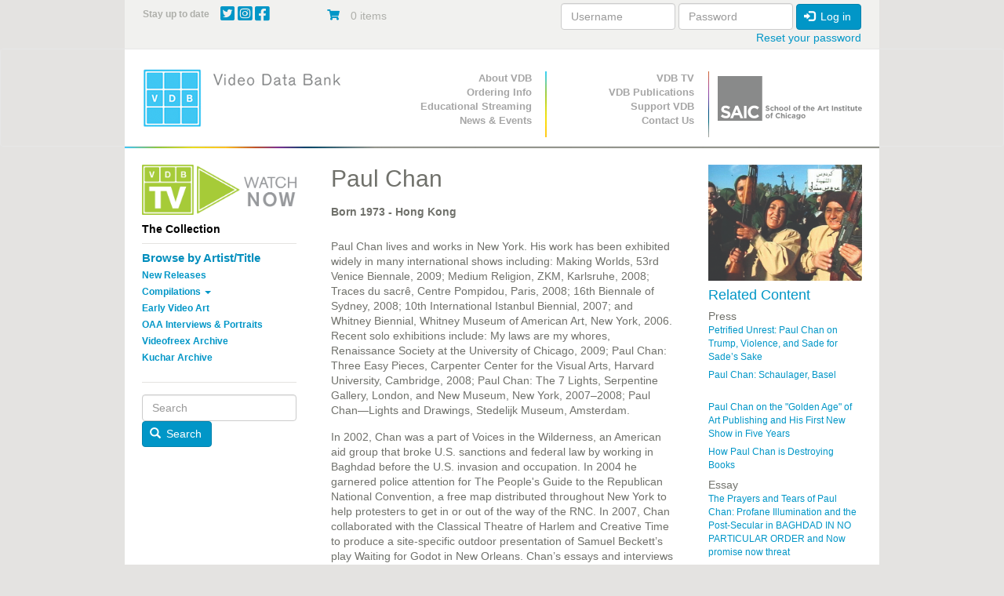

--- FILE ---
content_type: text/html; charset=UTF-8
request_url: https://www.vdb.org/artists/paul-chan
body_size: 10557
content:
<!DOCTYPE html>
<html  lang="en" dir="ltr">
  <head>
    <meta charset="utf-8" />
<noscript><style>form.antibot * :not(.antibot-message) { display: none !important; }</style>
</noscript><meta name="Generator" content="Drupal 10 (https://www.drupal.org); Commerce 3" />
<meta name="MobileOptimized" content="width" />
<meta name="HandheldFriendly" content="true" />
<meta name="viewport" content="width=device-width, initial-scale=1.0" />
<link rel="canonical" href="https://www.vdb.org/artists/paul-chan" />
<link rel="shortlink" href="https://www.vdb.org/user/41051" />

    <title>Paul Chan</title>
    <link rel="preload" as="font" type="font/woff2" href="/themes/vdb/assets/fonts/bootstrap/glyphicons-halflings-regular.woff2" crossorigin="anonymous"/>
    <link rel="preload" as="font" type="font/woff2" href="/themes/vdb/css/fontawesome/webfonts/fa-brands-400.woff2" crossorigin="anonymous"/>
    <link rel="preload" as="font" type="font/woff2" href="/themes/vdb/css/fontawesome/webfonts/fa-solid-900.woff2" crossorigin="anonymous"/>
    <link rel="stylesheet" media="all" href="/sites/default/files/css/css_gUa3MEa-SkwGLCCQlsJvU3Ty2cTZXKLngCr3jOfECgA.css?delta=0&amp;language=en&amp;theme=vdb&amp;include=[base64]" />
<link rel="stylesheet" media="all" href="https://use.fontawesome.com/releases/v6.4.0/css/all.css" />
<link rel="stylesheet" media="all" href="https://use.fontawesome.com/releases/v6.4.0/css/v4-shims.css" />
<link rel="stylesheet" media="all" href="/sites/default/files/css/css_GSeVSOWSiCXUDrhMOKdU5lt6t44QZNhpFkmUgrKievc.css?delta=3&amp;language=en&amp;theme=vdb&amp;include=[base64]" />
<link rel="stylesheet" media="all" href="/sites/default/files/css/css_psvvFwrDSg9OCTH0b0DEtJCMtQuyc7yssUcDUAvL4G4.css?delta=4&amp;language=en&amp;theme=vdb&amp;include=[base64]" />

    <script type="application/json" data-drupal-selector="drupal-settings-json">{"path":{"baseUrl":"\/","pathPrefix":"","currentPath":"user\/41051","currentPathIsAdmin":false,"isFront":false,"currentLanguage":"en"},"pluralDelimiter":"\u0003","suppressDeprecationErrors":true,"gtag":{"tagId":"","consentMode":false,"otherIds":[],"events":[],"additionalConfigInfo":[]},"ajaxPageState":{"libraries":"[base64]","theme":"vdb","theme_token":null},"ajaxTrustedUrl":{"form_action_p_pvdeGsVG5zNF_XLGPTvYSKCf43t8qZYSwcfZl2uzM":true},"gtm":{"tagId":null,"settings":{"data_layer":"dataLayer","include_classes":false,"allowlist_classes":"","blocklist_classes":"","include_environment":false,"environment_id":"","environment_token":""},"tagIds":["GTM-PFGRNJG"]},"responsive_menu":{"position":"right","theme":"theme-dark","pagedim":"pagedim","modifyViewport":true,"use_bootstrap":true,"breakpoint":"(min-width: 960px)","drag":false,"pageWrapper":false},"conditional_message":{"1":{"base_path":"\/","status":false,"conditions":["close"],"message":"\u003Cp\u003EDue to the impact of COVID-19, the Video Data Bank staff is working remotely until further notice. Find out more information about our remote operations \u003Ca href=\u0022\/content\/vdbs-remote-operations\u0022\u003Ehere\u003C\/a\u003E, and please contact us at \u003Ca href=\u0022mailto:info@vdb.org\u0022\u003Einfo@vdb.org\u003C\/a\u003E with any questions.\u003C\/p\u003E","hash":"4b194ade","bg_color":"eeeeeee","color":"666666","position":"top","target":"body"}},"bootstrap":{"forms_has_error_value_toggle":1,"modal_animation":1,"modal_backdrop":"true","modal_focus_input":1,"modal_keyboard":1,"modal_select_text":1,"modal_show":1,"modal_size":"","popover_enabled":1,"popover_animation":1,"popover_auto_close":1,"popover_container":"body","popover_content":"","popover_delay":"0","popover_html":0,"popover_placement":"right","popover_selector":"","popover_title":"","popover_trigger":"click","tooltip_enabled":1,"tooltip_animation":1,"tooltip_container":"body","tooltip_delay":"0","tooltip_html":0,"tooltip_placement":"auto left","tooltip_selector":"","tooltip_trigger":"hover"},"antibot":{"forms":{"user-login-form":{"id":"user-login-form","key":"4K6r6HY_X8QzlOPGJzJIx2nRf58ejTR9GmJQfa3eYqz"}}},"miniorange_saml":{"base_url":"https:\/\/www.vdb.org"},"user":{"uid":0,"permissionsHash":"b5b5fcf999da9db34b339c15d307e5f6c7b2a13d50d21d617472d6ddd3907d1e"}}</script>
<script src="/core/misc/drupalSettingsLoader.js?v=10.5.6"></script>
<script src="/modules/contrib/google_tag/js/gtag.js?t995ky"></script>
<script src="/modules/contrib/google_tag/js/gtm.js?t995ky"></script>

    <!-- Google Tag Manager -->
<script>(function(w,d,s,l,i){w[l]=w[l]||[];w[l].push({'gtm.start':
new Date().getTime(),event:'gtm.js'});var f=d.getElementsByTagName(s)[0],
j=d.createElement(s),dl=l!='dataLayer'?'&l='+l:'';j.async=true;j.src=
'https://www.googletagmanager.com/gtm.js?id='+i+dl;f.parentNode.insertBefore(j,f);
})(window,document,'script','dataLayer','GTM-PFGRNJG');</script>
<!-- End Google Tag Manager -->
  </head>
  <body class="path-user has-glyphicons">
  <!-- Google Tag Manager (noscript) -->
<noscript><iframe src="https://www.googletagmanager.com/ns.html?id=GTM-PFGRNJG"
height="0" width="0" style="display:none;visibility:hidden"></iframe></noscript>
<!-- End Google Tag Manager (noscript) -->
    <a href="#main-content" class="visually-hidden focusable skip-link">
      Skip to main content
    </a>
    <noscript><iframe src="https://www.googletagmanager.com/ns.html?id=GTM-PFGRNJG"
                  height="0" width="0" style="display:none;visibility:hidden"></iframe></noscript>

      <div class="dialog-off-canvas-main-canvas" data-off-canvas-main-canvas>
    <div  class="container">
  <div class="row">

                              <div class="col-xs-12 topbar" role="heading">
              <div class="region region-topbar container-fluid">
    <div class="row">
    <section id="block-sociallinks" class="block block-block-content block-block-content94226954-c14c-47ac-aca6-cfddb46db2ad col-xs-9 col-sm-9 col-md-3 col-lg-3 social-wrapper clearfix">
  
      <h2 class="block-title">Stay up to date</h2>
    

    <span class="social-links">

      <a href="http://twitter.com/VideoDataBank" target="_blank">
        <i class="fab fa-twitter-square"></i>
      </a>

      <a href="https://www.instagram.com/videodatabank/" target="_blank">
        <i class="fab fa-instagram-square"></i>
      </a>


      <a href="http://www.facebook.com/pages/Video-Data-Bank/18964576077?ref=ts" target="_blank">
        <i class="fab fa-facebook-square"></i>
      </a>

    
    </span>

  
  </section>
<section id="block-vdb-cart" class="block block-commerce-cart col-xs-3 col-sm-3 col-md-3 clearfix">
  
    

      <div class="cart--cart-block">
  <div class="cart-block--summary">
    <a class="cart-block--link__expand" href="/cart">
      <span class="cart-block--icon">
        <i class="fas fa-shopping-cart"></i>
      </span>
      <span class="cart-block--summary__count">0 items</span>
      <span class="cart-block--summary__count"></span>
    </a>
  </div>

  <div class="cart-block--contents">
    <div class="cart-block--contents__inner">
      <div class="cart-block--contents__items">
        
      </div>
      <div class="cart-block--contents__links">
        <a href="/cart">Cart</a>
      </div>
    </div>
  </div>

</div>

  </section>
<section id="block-userlogin" role="form" class="block block-user block-user-login-block col-xs-12 col-md-6 clearfix">
  
    

      <form class="user-login-form antibot" data-drupal-selector="user-login-form" data-action="/artists/paul-chan?destination=/artists/paul-chan" action="/antibot" method="post" id="user-login-form" accept-charset="UTF-8">
  <noscript>
  <div class="antibot-no-js antibot-message antibot-message-warning">You must have JavaScript enabled to use this form.</div>
</noscript>
<div class="form-item js-form-item form-type-textfield js-form-type-textfield form-item-name js-form-item-name form-group">
      <label for="edit-name" class="control-label js-form-required form-required">Username</label>
  
  
  <input autocorrect="none" autocapitalize="none" spellcheck="false" autocomplete="username" data-drupal-selector="edit-name" class="form-text required form-control" type="text" id="edit-name" name="name" value="" size="15" maxlength="60" required="required" aria-required="true" />

  
  
  </div>
<div class="form-item js-form-item form-type-password js-form-type-password form-item-pass js-form-item-pass form-group">
      <label for="edit-pass" class="control-label js-form-required form-required">Password</label>
  
  
  <input autocomplete="current-password" data-drupal-selector="edit-pass" class="form-text required form-control" type="password" id="edit-pass" name="pass" size="15" maxlength="128" required="required" aria-required="true" />

  
  
  </div>
<input autocomplete="off" data-drupal-selector="form-c7pc-bkj0iz6wicqdpzkfc2m3qk2b-jzcviipyl1ytg" type="hidden" name="form_build_id" value="form-c7PC-BkJ0iZ6wICQdpzkFC2m3qK2b_jzcVIiPYl1yTg" /><input data-drupal-selector="edit-user-login-form" type="hidden" name="form_id" value="user_login_form" /><input data-drupal-selector="edit-antibot-key" type="hidden" name="antibot_key" value="" /><div data-drupal-selector="edit-actions" class="form-actions form-group js-form-wrapper form-wrapper" id="edit-actions"><button data-drupal-selector="edit-submit" class="button js-form-submit form-submit btn-primary btn icon-before" type="submit" id="edit-submit" name="op" value="Log in"><span class="icon glyphicon glyphicon-log-in" aria-hidden="true"></span>
Log in</button></div>

</form>
<ul><li><a href="/user/password" title="Send password reset instructions via email." class="request-password-link">Reset your password</a></li></ul>
  </section>
 
    </div>
  </div>

          </div>
                </div>
</div>

          <header class="navbar navbar-default" id="navbar" role="banner">
              <div class="container">
            <div class="row">
        <div class="navbar-header col-sm-4">
          <div class="container-fluid">
            <div class="row-no-gutters">
              <div class="col-xs-2 visible-xs-inline-block hidden-sm hidden-md hidden-lg ">
                <a class=" navbar-btn text-center visible-xs hidden-sm hidden-md hidden-lg" href="/" title="Home" rel="home">
                    <img alt="School of the Art Institute of Chicago Logo center-block " class="img-responsive " data-entity-type="file"  data-entity-uuid="864ce426-16d4-4287-923b-60289d8eb9d2" src="/themes/vdb/images/vdb_logo.png" />
                                    </a>
              </div>
              
              <div class="col-xs-7 col-sm-12 center-block text-center hidden-xs visible-sm visible-md visible-lg">
                  <div class="region region-navigation">
          <a class="logo navbar-btn pull-left text-center" href="/" title="Home" rel="home">
        <img src="/themes/vdb/logo.png" class="img-responsive " alt="Home" />
            </a>
            
  </div>

              </div>
              

                                          <div class="col-xs-2 pull-right">
                <button type="button" class="navbar-toggle" data-toggle="collapse" data-target="#navbar-collapse">
                  <span class="sr-only">Toggle navigation</span>
                  <span class="icon-bar"></span>
                  <span class="icon-bar"></span>
                  <span class="icon-bar"></span>
                </button>
              </div>
                            
                            
              <div class="col-xs-2 visible-xs hidden-sm hidden-md hidden-lg pull-left">
                <a href="https://www.saic.edu/" class="navbar-btn text-center visible-xs hidden-sm hidden-md hidden-lg saiclogoLink" target="_blank">
                  <img alt="School of the Art Institute of Chicago Logo" class="img-responsive saiclogo center-block" data-entity-type="file"  data-entity-uuid="864ce426-16d4-4287-923b-60289d8eb9d2" src="/themes/vdb/images/SAIClogo_Stacked_Grey.png" />
                </a>  
              </div>

              
            </div>
          </div>
        </div>

      


                    <div id="navbar-collapse" class="navbar-collapse collapse col-sm-8">
            <div class="container-fluid">
    <div class="row">
        <nav class="primary-nav col-sm-4" role="navigation" aria-labelledby="block-primarynavigation-menu" id="block-primarynavigation">
            <h2 class="sr-only" id="block-primarynavigation-menu">Primary Navigation</h2>

      
      <ul class="menu menu--primary nav">
                      <li class="first">
                                        <a href="/content/about-vdb" data-drupal-link-system-path="node/10648">About VDB</a>
              </li>
                      <li>
                                        <a href="/content/prices-and-format-options">Ordering Info</a>
              </li>
                      <li>
                                        <a href="/content/streaming" data-drupal-link-system-path="node/164371">Educational Streaming</a>
              </li>
                      <li class="last">
                                        <a href="/news-archive" data-drupal-link-system-path="news-archive">News &amp; Events</a>
              </li>
        </ul>
  

  </nav>
<nav class="secondary-nav col-sm-4" role="navigation" aria-labelledby="block-secondarynavigation-menu" id="block-secondarynavigation">
            <h2 class="sr-only" id="block-secondarynavigation-menu">Secondary Navigation</h2>

      
      <ul class="menu menu--secondary-navigation nav">
                      <li class="first">
                                        <a href="/content/about-vdb-tv" data-drupal-link-system-path="node/10721">VDB TV</a>
              </li>
                      <li>
                                        <a href="/content/vdb-publications" data-drupal-link-system-path="node/10716">VDB Publications</a>
              </li>
                      <li>
                                        <a href="/support" data-drupal-link-system-path="product/4026">Support VDB</a>
              </li>
                      <li class="last">
                                        <a href="/contact-us" data-drupal-link-system-path="node/187961">Contact Us</a>
              </li>
        </ul>
  

  </nav>

        
        <div class="col-sm-4 hidden-xs ">
            <a href="https://www.saic.edu/" target="_blank">
                <img alt="School of the Art Institute of Chicago Logo" class="img-responsive saiclogo center-block" data-entity-type="file" width="166" src="/themes/vdb/images/SAIClogo_Standard_Grey.svg" />
            </a>
        </div>
    </div>
  </div>

        </div>
                    </div>
            
    </header>
  
  <div role="main" class="main-container container js-quickedit-main-content">
    <div class="row">

                              <div class="col-sm-12" role="heading">
              <div class="region region-header">
    <div data-drupal-messages-fallback class="hidden"></div>

  </div>

          </div>
              
                              <aside class="col-xs-12 col-sm-4 col-md-3 sidebar-primary" role="complementary">
              <div class="region region-sidebar-first container-fluid">
    <div class="row-no-gutters visible-xs-* hidden-sm hidden-md hidden-lg">
      <div class="col-xs-10">
        <button  class="btn btn-link center-block sidebarReveal text"  >
          <small>Submenu</small>
       
        </button>
      </div>
      <div class="col-xs-2">
        <button  class="btn btn-link center-block text-left sidebarReveal"  >
          <span class="glyphicon glyphicon-minus" aria-hidden="true"></span>
          <span class="glyphicon glyphicon-plus" aria-hidden="true"></span>
        </button>
      </div>
    </div>
    <div class="row-no-gutters " id="sidebarContent">
    <section id="block-vdb-vdbtv" class="block block-block-content block-block-content200a3c79-67bb-49c6-9bc6-26b9c43ba001 clearfix">
  
    

      
            <div class="field field--name-body field--type-text-with-summary field--label-hidden field--item"><p><a href="/vdb-tv"><img alt="Watch VDB TV Now" class="img-responsive" data-entity-type="file" data-entity-uuid="29bfc7f0-c9c0-41ab-a345-164d8b2c019a" src="/sites/default/files/inline-images/VDB_TV_Watch_Now_1.png" style="max-width:220px" width="500" height="163" loading="lazy"> </a></p>
</div>
      
  </section>

<section id="block-vdb-thecollection" class="block block-system block-system-menu-blockthe-collection col-xs-10 col-xs-push-1 col-sm-push-0 col-sm-12 clearfix">
  
      <h2 class="block-title">
              The Collection
          </h2>
    
  
            
      <ul class="menu menu--the-collection nav">
                      <li class="first">
                                        <a href="/collection/browser-artist-list" data-drupal-link-system-path="collection/browser-artist-list">Browse by Artist/Title</a>
              </li>
                      <li>
                                        <a href="/new/releases" data-drupal-link-system-path="new/releases">New Releases</a>
              </li>
                      <li class="expanded dropdown">
                                                                    <a href="/" class="dropdown-toggle" data-toggle="dropdown" data-drupal-link-system-path="&lt;front&gt;">Compilations <span class="caret"></span></a>
                        <ul class="dropdown-menu">
                      <li class="first">
                                        <a href="/curated/compilations" data-drupal-link-system-path="curated/compilations">Curated Compilations</a>
              </li>
                      <li>
                                        <a href="/single/artist/compilations" data-drupal-link-system-path="single/artist/compilations">Single Artist Compilations</a>
              </li>
                      <li class="last">
                                        <a href="/box/sets" data-drupal-link-system-path="box/sets">Box Sets</a>
              </li>
        </ul>
  
              </li>
                      <li>
                                        <a href="/early/video/art" data-drupal-link-system-path="early/video/art">Early Video Art</a>
              </li>
                      <li>
                                        <a href="/oaa" data-drupal-link-system-path="node/10712">OAA Interviews &amp; Portraits</a>
              </li>
                      <li>
                                        <a href="/videofreex/archive" data-drupal-link-system-path="videofreex/archive">Videofreex Archive</a>
              </li>
                      <li class="last">
                                        <a href="/kuchar/archive" data-drupal-link-system-path="kuchar/archive">Kuchar Archive</a>
              </li>
        </ul>
  

      </section>
<section class="search-block-form block block-vdb-search block-search-block col-xs-8 col-xs-offset-2 col-sm-offset-0  col-sm-12 clearfix" data-drupal-selector="search-block-form" id="block-searchblock">
  
    

      <form action="/artists/paul-chan" method="post" id="search-block-form" accept-charset="UTF-8">
  <div class="form-item js-form-item form-type-textfield js-form-type-textfield form-item-search js-form-item-search form-no-label form-group">
  
  
  <input placeholder="Search" data-drupal-selector="edit-search" class="form-text form-control" type="text" id="edit-search" name="search" value="" size="60" maxlength="128" />

  
  
  </div>
<button data-drupal-selector="edit-submit" class="button js-form-submit form-submit btn-primary btn icon-before" type="submit" id="edit-submit" name="op" value="Search"><span class="icon glyphicon glyphicon-search" aria-hidden="true"></span>
Search</button><input autocomplete="off" data-drupal-selector="form-y3oep5fds91g17kcmi5dycfshtrnm-lxmzbomnhmesy" type="hidden" name="form_build_id" value="form-y3oEP5fDS91g17kcMI5DYCFshtrNm-LxmzboMNHMESY" /><input data-drupal-selector="edit-search-block-form" type="hidden" name="form_id" value="search_block_form" />
</form>

  </section>
 
      <div class="col-xs-10 visible-xs-* hidden-sm hidden-md hidden-lg">
        <button  class="btn btn-link center-block sidebarReveal text"  >
          <small>Close</small>
       
        </button>
      </div>
      <div class="col-xs-2 visible-xs-* hidden-sm hidden-md hidden-lg">
        <button  class="btn btn-link center-block text-left sidebarReveal"  >
          <span class="glyphicon glyphicon-minus" aria-hidden="true"></span>
          <span class="glyphicon glyphicon-plus" aria-hidden="true"></span>
        </button>
      </div>
  </div>

          </aside>
              
                  <section class="col-xs-12 col-sm-8 col-md-6 main-content">

                
                                      
                  
                          <a id="main-content"></a>
            <div class="region region-content">
      
 <article class="container-fluid user-profile">
    <div class="row product">
        <div class="col-xs-12">

            <h1>Paul Chan</h1>
            <div class="views-element-container form-group"><div class="view view-artist-main-page view-id-artist_main_page view-display-id-block_1 js-view-dom-id-f4e106f2535801411c839676bf40bf329e3cc7f0f59c964636681da42586598e">
  
    
      
      <div class="view-content">
          <div class="views-row"><div class="views-field views-field-field-date-of-birth"><div class="field-content"><div class="birth-line">Born <time datetime="1973-04-12T12:00:00Z">1973</time>
 - Hong Kong<br></div></div></div><div class="views-field views-field-field-biography"><div class="field-content"><p>Paul Chan lives and works in New York. His work has been exhibited widely in many international shows including: Making Worlds, 53rd Venice Biennale, 2009; Medium Religion, ZKM, Karlsruhe, 2008; Traces du sacrê, Centre Pompidou, Paris, 2008; 16th Biennale of Sydney, 2008; 10th International Istanbul Biennial, 2007; and Whitney Biennial, Whitney Museum of American Art, New York, 2006. Recent solo exhibitions include: My laws are my whores, Renaissance Society at the University of Chicago, 2009; Paul Chan: Three Easy Pieces, Carpenter Center for the Visual Arts, Harvard University, Cambridge, 2008; Paul Chan: The 7 Lights, Serpentine Gallery, London, and New Museum, New York, 2007–2008; Paul Chan—Lights and Drawings, Stedelijk Museum, Amsterdam.&nbsp;</p>

<p>In 2002, Chan was a part of Voices in the Wilderness, an American aid group that broke U.S. sanctions and federal law by working in Baghdad before the U.S. invasion and occupation. In 2004 he garnered police attention for The People's Guide to the Republican National Convention, a free map distributed throughout New York to help protesters to get in or out of the way of the RNC. In 2007, Chan collaborated with the Classical Theatre of Harlem and Creative Time to produce a site-specific outdoor presentation of Samuel Beckett’s play Waiting for Godot in New Orleans. Chan’s essays and interviews have appeared in Artforum, Frieze, Flash Art, October, Tate etc, Parkett, Texte Zur Kunst, Bomb, and other magazines and journals. Chan's books are available at Badlands Unlimited.</p>

<p><span style="font-size: 1em; line-height: 1.333em;">Chan was awarded the Hugo Boss Prize in 2014.</span></p>

<p><a href="http://www.badlandsunlimited.com/">Badlands Unlimited</a></p>

<p><a href="http://greenenaftaligallery.com/">Greene Naftali Gallery</a></p>

<p><a href="http://www.nationalphilistine.com/">National Philistine</a></p>
</div></div></div>

    </div>
  
          </div>
</div>


            <hr>
            <p><strong>Available Titles by Paul Chan</strong></p>
            <div class="views-element-container form-group"><div class="view view-artist-collection-list view-id-artist_collection_list view-display-id-block_2 js-view-dom-id-80deb1de0d0797ad506663f17b81a3062a64bc2b8be59bf350fd0cea62ecfbf2">
  
    
      
      <div class="view-content">
        <div class="table-responsive">
<table class="table table-hover table-striped">
        <thead>
    <tr>
                                      <th id="view-title-table-column" class="views-field views-field-title" scope="col"><a href="?order=title&amp;sort=asc" title="sort by Title">Title</a></th>
                                      <th id="view-field-production-year-s-table-column" class="views-field views-field-field-production-year-s" scope="col"><a href="?order=field_production_year_s&amp;sort=asc" title="sort by Year">Year</a></th>
                                      <th id="view-field-running-time-s-table-column" class="views-field views-field-field-running-time-s" scope="col"><a href="?order=field_running_time_s&amp;sort=asc" title="sort by Runtime">Runtime</a></th>
                                      <th id="view-field-collection-tax-table-column" class="views-field views-field-field-collection-tax" scope="col">Collection</th>
          </tr>
    </thead>
    <tbody>
      <tr>
                                                                      <td headers="view-title-table-column" class="views-field views-field-title"><a href="/titles/baghdad-no-particular-order" hreflang="en">BAGHDAD IN NO PARTICULAR ORDER</a>        </td>
                                                                      <td headers="view-field-production-year-s-table-column" class="views-field views-field-field-production-year-s">2003        </td>
                                                                      <td headers="view-field-running-time-s-table-column" class="views-field views-field-field-running-time-s">
00:51:00
        </td>
                                                                      <td headers="view-field-collection-tax-table-column" class="views-field views-field-field-collection-tax">Single Titles        </td>
          </tr>
      <tr>
                                                                      <td headers="view-title-table-column" class="views-field views-field-title"><a href="/titles/now-let-us-praise-american-leftists" hreflang="en">Now Let Us Praise American Leftists</a>        </td>
                                                                      <td headers="view-field-production-year-s-table-column" class="views-field views-field-field-production-year-s">2000        </td>
                                                                      <td headers="view-field-running-time-s-table-column" class="views-field views-field-field-running-time-s">
00:03:36
        </td>
                                                                      <td headers="view-field-collection-tax-table-column" class="views-field views-field-field-collection-tax">Single Titles        </td>
          </tr>
      <tr>
                                                                      <td headers="view-title-table-column" class="views-field views-field-title"><a href="/titles/now-promise-now-threat" hreflang="en">Now promise now threat</a>        </td>
                                                                      <td headers="view-field-production-year-s-table-column" class="views-field views-field-field-production-year-s">2005        </td>
                                                                      <td headers="view-field-running-time-s-table-column" class="views-field views-field-field-running-time-s">
00:33:00
        </td>
                                                                      <td headers="view-field-collection-tax-table-column" class="views-field views-field-field-collection-tax">Single Titles        </td>
          </tr>
      <tr>
                                                                      <td headers="view-title-table-column" class="views-field views-field-title"><a href="/titles/retheoperation" hreflang="en">RE:THE_OPERATION</a>        </td>
                                                                      <td headers="view-field-production-year-s-table-column" class="views-field views-field-field-production-year-s">2002        </td>
                                                                      <td headers="view-field-running-time-s-table-column" class="views-field views-field-field-running-time-s">
00:27:30
        </td>
                                                                      <td headers="view-field-collection-tax-table-column" class="views-field views-field-field-collection-tax">Single Titles        </td>
          </tr>
      <tr>
                                                                      <td headers="view-title-table-column" class="views-field views-field-title"><a href="/titles/sandwiched-between-trauma-and-apocalypse-history-it-intersects-biography-and-rewriting-past" hreflang="en">Sandwiched Between Trauma and Apocalypse: history as it intersects with biography and the rewriting of the past</a>        </td>
                                                                      <td headers="view-field-production-year-s-table-column" class="views-field views-field-field-production-year-s">2017        </td>
                                                                      <td headers="view-field-running-time-s-table-column" class="views-field views-field-field-running-time-s">
01:14:55
        </td>
                                                                      <td headers="view-field-collection-tax-table-column" class="views-field views-field-field-collection-tax">Compilations, Curated Compilations        </td>
          </tr>
      <tr>
                                                                      <td headers="view-title-table-column" class="views-field views-field-title"><a href="/titles/tin-drum-trilogy" hreflang="en">Tin Drum Trilogy</a>        </td>
                                                                      <td headers="view-field-production-year-s-table-column" class="views-field views-field-field-production-year-s">2009        </td>
                                                                      <td headers="view-field-running-time-s-table-column" class="views-field views-field-field-running-time-s">
01:51:30
        </td>
                                                                      <td headers="view-field-collection-tax-table-column" class="views-field views-field-field-collection-tax">Box Sets, Single Artist Compilations        </td>
          </tr>
      <tr>
                                                                      <td headers="view-title-table-column" class="views-field views-field-title"><a href="/titles/untitled-video-lynne-stewart-and-her-conviction-law-and-poetry" hreflang="en">Untitled Video on Lynne Stewart and Her Conviction, The Law and Poetry</a>        </td>
                                                                      <td headers="view-field-production-year-s-table-column" class="views-field views-field-field-production-year-s">2006        </td>
                                                                      <td headers="view-field-running-time-s-table-column" class="views-field views-field-field-running-time-s">
00:17:30
        </td>
                                                                      <td headers="view-field-collection-tax-table-column" class="views-field views-field-field-collection-tax">Single Titles        </td>
          </tr>
    </tbody>
</table>
  </div>

    </div>
  
          </div>
</div>



        </div>
    </div>

</article>




  </div>

              </section>

                              <aside class="col-xs-12 col-md-3 sidebar" role="complementary">
            
  <div class="container-fluid region">
    <div class="row-no-gutters">
    <section class="views-element-container block block-views block-views-blockartist-main-page-block-2 clearfix" id="block-views-block-artist-main-page-block-2">
  
    

      <div class="form-group"><div class="view view-artist-main-page view-id-artist_main_page view-display-id-block_2 js-view-dom-id-ea22dcba328eab8482e33e0dabc1c4e7e1be1ea0c3c55a26e9fdd67fd2fe0a2c">
  
    
      
      <div class="view-content">
          <div><div class="views-field views-field-field-photo"><div class="field-content img-responsive">  <img loading="lazy" src="/sites/default/files/images/baghdadinn_0.jpg" alt="" class="img-responsive" />

</div></div></div>

    </div>
  
          </div>
</div>

  </section>

<section class="views-element-container block block-views block-views-blockpress-news-essay-event-block-1 clearfix" id="block-views-block-press-news-essay-event-block-1">
  
      <h2 class="block-title">Related Content</h2>
    

      <div class="form-group"><div class="view view-press-news-essay-event view-id-press_news_essay_event view-display-id-block_1 js-view-dom-id-ec423bb2f41f794fccf5c3f8b4d3b70def22c113c46ab1ed4a9d284fb4efc95e">
  
    
      
      <div class="view-content">
      Press
<div class="container-fluid" style="padding:0px">
    <div class="row row-no-gutters">
                  
                                
        <div class="col-xs-12 ">
        <div class="views-field views-field-title"><span class="field-content"><a href="/content/petrified-unrest-paul-chan-trump-violence-and-sade-sades-sake" hreflang="en">Petrified Unrest: Paul Chan on Trump, Violence, and Sade for Sade’s Sake</a></span></div>
        </div>
                                
        <div class="col-xs-12 ">
        <div class="views-field views-field-title"><span class="field-content"><a href="/content/paul-chan-schaulager-basel" hreflang="en">Paul Chan: Schaulager, Basel</a></span></div>
        </div>
                                
        <div class="col-xs-12 ">
        <div class="views-field views-field-title"><span class="field-content"><a href="/content/paul-chan-golden-age-art-publishing-and-his-first-new-show-five-years" hreflang="en">Paul Chan on the &quot;Golden Age&quot; of Art Publishing and His First New Show in Five Years</a></span></div>
        </div>
                                
        <div class="col-xs-12 ">
        <div class="views-field views-field-title"><span class="field-content"><a href="/content/how-paul-chan-destroying-books" hreflang="en">How Paul Chan is Destroying Books</a></span></div>
        </div>
        </div>
</div>
Essay
<div class="container-fluid" style="padding:0px">
    <div class="row row-no-gutters">
                  
                                
        <div class="col-xs-12 ">
        <div class="views-field views-field-title"><span class="field-content"><a href="/node/10167" hreflang="en">The Prayers and Tears of Paul Chan: Profane Illumination and the Post-Secular in BAGHDAD IN NO PARTICULAR ORDER and Now promise now threat</a></span></div>
        </div>
        </div>
</div>

    </div>
  
          </div>
</div>

  </section>

 
  </div>

          </aside>
                  </div>
  </div>

      <footer class="footer container" role="contentinfo">
        <div class="region region-footer container-fluid">
    <div class="row">
    <section class="mailchimp-signup-subscribe-form block block-mailchimp-signup block-mailchimp-signup-subscribe-blockmail-subscribe col-xs-10 
     col-lg-3 clearfix" data-drupal-selector="mailchimp-signup-subscribe-block-mail-subscribe-form" id="block-vdb-mailchimpsubscriptionformmailsubscribe">
  
    

  <h3>Subscribe to our monthly newsletter!</h3>
      <form action="/artists/paul-chan" method="post" id="mailchimp-signup-subscribe-block-mail-subscribe-form" accept-charset="UTF-8">
  <div id="mailchimp-newsletter-68783a30d2-mergefields" class="mailchimp-newsletter-mergefields"><div class="form-item js-form-item form-type-email js-form-type-email form-item-mergevars-email js-form-item-mergevars-email form-no-label form-group">
      <label for="edit-mergevars-email" class="control-label sr-only js-form-required form-required">Email Address</label>
  
  
  <input autocomplete="email" placeholder="Email Address" data-drupal-selector="edit-mergevars-email" class="form-email required form-control" type="email" id="edit-mergevars-email" name="mergevars[EMAIL]" value="" size="25" maxlength="254" required="required" aria-required="true" />

  
  
  </div>
</div><input autocomplete="off" data-drupal-selector="form-4ne57yjtds5ohymkgy-25a3fn4gtbncx8bdqyr9cfva" type="hidden" name="form_build_id" value="form-4ne57YJtdS5ohYmkgy_25a3FN4gTbncX8bDQYR9cfvA" /><input data-drupal-selector="edit-mailchimp-signup-subscribe-block-mail-subscribe-form" type="hidden" name="form_id" value="mailchimp_signup_subscribe_block_mail_subscribe_form" /><div data-drupal-selector="edit-actions" class="form-actions form-group js-form-wrapper form-wrapper" id="edit-actions--2"><button class="btn-primary button js-form-submit form-submit btn" data-drupal-selector="edit-submit" type="submit" id="edit-submit--2" name="op" value="Subscribe">Subscribe</button></div>

</form>

  </section>
<section id="block-vdb-footercontact" class="block block-block-content block-block-content87448a87-56ce-4581-9a70-94eb4ef5ec75 col-xs-12 col-md-4 col-lg-3 clearfix">
  
    

      
            <div class="field field--name-body field--type-text-with-summary field--label-hidden field--item"><h3><a href="/contact-us">Contact Us</a></h3><p>Phone: 312.345.3550<br>Fax: 312.541.8073</p><p>Regular Hours:<br>Monday – Thursday<br>9:00 a.m. – 5:00 p.m.</p><p>&nbsp;</p></div>
      
  </section>
<section id="block-vdb-footeraddress" class="block block-block-content block-block-content0d33b7e4-1596-405c-bd56-22c41fa979df col-xs-12 col-md-4 col-lg-3 clearfix">
  
    

      
            <div class="field field--name-body field--type-text-with-summary field--label-hidden field--item"><h3>Mailing Address</h3><p>Video Data Bank<br>School of the Art Institute of Chicago<br><span>36 S. Wabash Ave, 12th Floor</span><br>Chicago, IL 60603</p></div>
      
  </section>
 
<section id="block-vdb-footercopyright" class="block block-block-content block-block-contente5c36ea7-3223-4533-8d23-0b7df2fa78e4 col-xs-12 col-md-4 col-lg-3  clearfix">
  
    

      
            <div class="field field--name-body field--type-text-with-summary field--label-hidden field--item"><h3><a href="/visit-us">Visit our Screening Room</a></h3><p>Video Data Bank<br>School of the Art Institute of Chicago<br>36 S. Wabash Ave, 14th Floor<br>Chicago, IL 60603</p><p>*Appointment Preferred</p><p>Copyright 2025 Video Data Bank</p><p><img src="/sites/default/files/inline-images/logo_sm.gif" data-entity-uuid="3464876b-79ee-42df-bbe2-ca096517ec4a" data-entity-type="file" alt="vdb-tv" width="50" height="50" loading="lazy"></p></div>
      
  </section>
 
    </div>
  </div>

    </footer>
  
  </div>

    <div class="off-canvas-wrapper"><div id="off-canvas">
              <ul>
                    <li class="menu-item--dc830893-d054-4427-ba88-291315d784d7 menu-name--vdb-stream-menu">
        <a href="/stream/about" data-drupal-link-system-path="node/163885">About</a>
              </li>
                <li class="menu-item--a5425ee6-4370-4550-a470-f851f337c45f menu-name--vdb-stream-menu">
        <a href="/stream/my-titles" data-drupal-link-system-path="node/163884">Titles</a>
              </li>
                <li class="menu-item--_cb510de-0559-47cb-8793-0c3a7e88ee81 menu-name--vdb-stream-menu">
        <a href="/stream/my-curated-compilations" data-drupal-link-system-path="stream/my-curated-compilations">Curated Compilations</a>
              </li>
                <li class="menu-item--f04d5450-2852-4c0f-8782-b61b841b30b0 menu-name--vdb-stream-menu">
        <a href="/stream/my-collections" data-drupal-link-system-path="stream/my-collections">Collections</a>
              </li>
        </ul>
  

</div></div>
    <script src="/core/assets/vendor/jquery/jquery.min.js?v=3.7.1"></script>
<script src="/core/assets/vendor/underscore/underscore-min.js?v=1.13.7"></script>
<script src="/core/assets/vendor/once/once.min.js?v=1.0.1"></script>
<script src="/core/misc/drupal.js?v=10.5.6"></script>
<script src="/core/misc/drupal.init.js?v=10.5.6"></script>
<script src="/core/assets/vendor/tabbable/index.umd.min.js?v=6.2.0"></script>
<script src="/modules/contrib/antibot/js/antibot.js?t995ky"></script>
<script src="/themes/bootstrap/js/bootstrap-pre-init.js?t995ky"></script>
<script src="/themes/vdb/assets/javascripts/bootstrap/alert.js?t995ky"></script>
<script src="/themes/vdb/assets/javascripts/bootstrap/button.js?t995ky"></script>
<script src="/themes/vdb/assets/javascripts/bootstrap/carousel.js?t995ky"></script>
<script src="/themes/vdb/assets/javascripts/bootstrap/collapse.js?t995ky"></script>
<script src="/themes/vdb/assets/javascripts/bootstrap/dropdown.js?t995ky"></script>
<script src="/themes/vdb/assets/javascripts/vdb-custom.js?t995ky"></script>
<script src="/themes/vdb/assets/javascripts/wayfinder.js?t995ky"></script>
<script src="/themes/bootstrap/js/drupal.bootstrap.js?t995ky"></script>
<script src="/themes/bootstrap/js/attributes.js?t995ky"></script>
<script src="/themes/bootstrap/js/theme.js?t995ky"></script>
<script src="/themes/bootstrap/js/popover.js?t995ky"></script>
<script src="/themes/bootstrap/js/tooltip.js?t995ky"></script>
<script src="/core/misc/debounce.js?v=10.5.6"></script>
<script src="/core/misc/form.js?v=10.5.6"></script>
<script src="/themes/bootstrap/js/misc/form.js?t995ky"></script>
<script src="/modules/contrib/commerce/modules/cart/js/commerce_cart.js?t995ky"></script>
<script src="/modules/contrib/conditional_message/js/conditional_message.js?t995ky"></script>
<script src="/core/misc/progress.js?v=10.5.6"></script>
<script src="/themes/bootstrap/js/misc/progress.js?t995ky"></script>
<script src="/core/assets/vendor/loadjs/loadjs.min.js?v=4.3.0"></script>
<script src="/core/misc/announce.js?v=10.5.6"></script>
<script src="/core/misc/message.js?v=10.5.6"></script>
<script src="/themes/bootstrap/js/misc/message.js?t995ky"></script>
<script src="/core/misc/ajax.js?v=10.5.6"></script>
<script src="/themes/bootstrap/js/misc/ajax.js?t995ky"></script>
<script src="/modules/contrib/google_tag/js/gtag.ajax.js?t995ky"></script>
<script src="/modules/contrib/miniorange_saml/js/testconfig.js?v=10.5.6"></script>
<script src="/libraries/mmenu/dist/mmenu.js?v=10.5.6"></script>
<script src="/modules/contrib/responsive_menu/js/responsive_menu.config.js?v=10.5.6"></script>
<script src="/modules/contrib/responsive_menu/js/responsive_menu.bootstrap.js?v=10.5.6"></script>
<script src="/modules/contrib/webform/js/webform.behaviors.js?v=10.5.6"></script>
<script src="/core/misc/states.js?v=10.5.6"></script>
<script src="/themes/bootstrap/js/misc/states.js?t995ky"></script>
<script src="/modules/contrib/webform/js/webform.states.js?v=10.5.6"></script>
<script src="/modules/contrib/webform/modules/webform_bootstrap/js/webform_bootstrap.states.js?v=10.5.6"></script>

  </body>
</html>


--- FILE ---
content_type: text/javascript
request_url: https://www.vdb.org/modules/contrib/responsive_menu/js/responsive_menu.config.js?v=10.5.6
body_size: 825
content:
(function () {

  'use strict';

  /**
   * Provides the off-canvas menu.
   *
   * @type {Drupal~behavior}
   *
   * @prop {Drupal~behaviorAttach} attach
   *   Attaches the behavior for the off-canvas menu.
   */
  Drupal.behaviors.responsive_menu_mmenu = {
    attach: function (context) {

      const mmenuId = '#off-canvas';
      const offCanvas = document.querySelector(mmenuId)

      // The instatiation of the mmenu must only happen once.
      if (offCanvas && !offCanvas.hasOwnProperty('mmApi') && typeof (Mmenu) !== 'undefined') {
        const settings = drupalSettings.responsive_menu;
        const position = settings.position,
          theme = settings.theme,
          pagedim = settings.pagedim;

        const options = {
          extensions: [
            theme,
            'fx-menu-slide',
            position === 'left' ? 'position-left' : 'position-right'
          ],
          keyboardNavigation: {
            enable: true,
            enhance: true,
          },
          drag: {
            open: settings.drag
          }
        };

        if (pagedim !== 'none') {
          options.extensions.push(pagedim);
        };

        const config = {
          classNames: {
            selected: 'menu-item--active-trail'
          }
        };

        if (settings.pageWrapper) {
          config['offCanvas'] = {
            selector: '.responsive-menu-page-wrapper',
          }
        };

        // Allow the settings and options to be extended or overridden.
        if (typeof settings.custom !== 'undefined') {
          if (typeof settings.custom.options !== 'undefined') {
            extend(options, drupalSettings.responsive_menu.custom.options);
          }
          if (typeof drupalSettings.responsive_menu.custom.config !== 'undefined') {
            extend(config, drupalSettings.responsive_menu.custom.config);
          }
        }

        // Set up the off canvas menu.
        const mmenu = new Mmenu(mmenuId, options, config);

        // Due to a rendering issue with Chrome the page needs the viewport
        // metatag to have a value including initial-scale=1.0 otherwise it
        // won't render properly.
        // @see issue #3153145
        const mmenuApi = mmenu.API;
        const viewports = document.getElementsByName('viewport');

        if (viewports.length !== 0 && settings.modifyViewport) {
          const viewportMeta = viewports[0]
          const defaultViewport = viewports[0].content
          const staticViewport = "width=device-width, initial-scale=1.0, minimum-scale=1.0";

          mmenuApi.bind('open:start', function() {
            viewportMeta.setAttribute('content', staticViewport);
          });
          mmenuApi.bind('close:start', function() {
            viewportMeta.setAttribute('content', defaultViewport);
          });
        }
      }
    }
  };
})();

/**
 * Similar to the jQuery extend but shallow.
 *
 * @param out
 * @returns {*|{}}
 */
const extend = function (out) {
  out = out || {};

  for (let i = 1; i < arguments.length; i++) {
    if (!arguments[i])
      continue;

    for (let key in arguments[i]) {
      if (arguments[i].hasOwnProperty(key))
        out[key] = arguments[i][key];
    }
  }

  return out;
};
